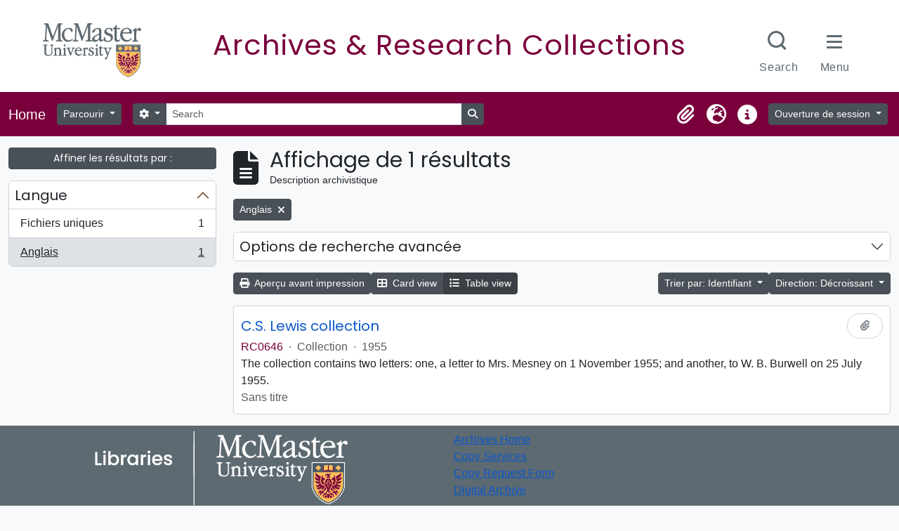

--- FILE ---
content_type: image/svg+xml
request_url: https://archives.mcmaster.ca/dist/75e2c02c1c4108fae0f7.svg
body_size: 32849
content:
<?xml version="1.0" encoding="UTF-8"?>
<!-- Generator: Adobe Illustrator 28.3.0, SVG Export Plug-In . SVG Version: 6.00 Build 0)  -->
<svg version="1.1" id="Layer_1" xmlns="http://www.w3.org/2000/svg" xmlns:xlink="http://www.w3.org/1999/xlink" x="0px" y="0px" viewBox="0 0 830.2 262.6" style="enable-background:new 0 0 830.2 262.6;" xml:space="preserve">
<style type="text/css">
	.st0{fill:#FFFFFF;}
	.st1{fill:#495965;}
	.st2{fill:#7A003C;}
	.st3{fill:#FDBF57;}
</style>
<g>
	<g>
		<g>
			<path class="st0" d="M76.6,116.2c-0.8-0.7-2-0.7-2.9-0.7l-0.3,0c-1.3,0-2.5-0.1-3.3-1.2c-1-1.3-1-5.2-0.9-6.9l0-0.4V63.2     c0-0.4,0-0.8,0-1.3c-0.1-1.9-0.1-5,0.7-6.1c0.5-0.7,1.9-0.7,3-0.6c0.3,0,0.5,0,0.7,0c2.7,0,3-1.7,3-2.5c0-0.7-0.2-1.2-0.6-1.5     c-0.6-0.6-1.6-0.5-2.4-0.4c-0.2,0-0.4,0-0.6,0H62.2c-1.1,0-2.5,0-3.3,1.9l-19.5,48.8c-3.1-8.6-17.2-47-17.2-46.9     C22,54.3,22,54,21.9,53.8c-0.4-1.4-0.9-2.9-3-2.9H7.6c-0.2,0-0.4,0-0.6,0c-0.8-0.1-1.7-0.1-2.4,0.4C4.2,51.6,4,52.1,4,52.7     c0,0.7,0.3,2.5,3,2.5c2.2,0,3.6,0.1,4.2,0.7c0.6,0.6,0.6,2.1,0.4,4.8l-3,47.2c-0.3,5.7-0.7,7.6-5.4,7.6c-2.8,0-3.2,1.3-3.2,2.1     c0,0.9,0.4,2,2.3,2c1.4,0,2.9-0.1,4.3-0.2c1.4-0.1,2.9-0.2,4.4-0.2c1.4,0,2.9,0.1,4.4,0.2c1.5,0.1,3,0.2,4.5,0.2     c0.9,0,2.8,0,2.8-2c0-0.5-0.2-1-0.5-1.3c-0.8-0.8-2.1-0.7-3-0.7h-0.2c-2,0-3.4-0.5-4.3-1.4c-1.8-1.9-1.8-5.6-1.5-10.2l2.7-42.1     c3.1,8.7,18.8,52.7,18.8,52.7l0,0.1c0.2,0.9,0.6,2.5,2.1,2.5c1.3,0,1.7-1.3,2-2.1l0.1-0.3l21.1-54v46.4l0,0.6     c0,1.9,0,5.3-1.3,6.5c-0.9,0.8-2.8,1.4-4.1,1.4l-0.3,0c-0.8,0-2.1,0-2.9,0.7c-0.4,0.4-0.6,0.8-0.6,1.4c0,0.9,0.4,2,2.6,2     c1.9,0,3.9-0.1,5.8-0.2c1.9-0.1,3.9-0.2,5.9-0.2c1.6,0,3.1,0.1,4.7,0.2c1.6,0.1,3.2,0.2,4.7,0.2c2.1,0,2.6-1.1,2.6-2     C77.1,117.1,76.9,116.6,76.6,116.2"/>
			<path class="st0" d="M118.4,83.6c-1.7,0-2.8-1.9-4.2-4.4c-2-3.5-4.6-7.8-9.3-7.8c-3.6,0-7.6,2.2-10,4.4     c-4.5,4.2-7.2,10.8-7.2,17.5c0,10.7,7.1,22.2,18.7,22.2c4.5,0,8.5-1.6,11.4-4.7l0.2-0.2c0.6-0.7,1.2-1.3,1.9-1.3     c0.8,0,1.4,0.7,1.4,1.6c0,0.6-0.3,1.7-3.3,4.5c-4.3,3.7-9.6,5.7-15.5,5.7c-12.9,0-23.8-11.7-23.8-25.4     c0-14.9,12.6-27.4,27.5-27.4c3.8,0,9.6,1.2,13.1,3.8c1.4,1,1.2,2.9,1.1,4.5c0,0.3,0,0.7,0,0.9c0,0.1,0,0.3,0,0.6     c0.1,2,0.2,4.3-0.8,5.3C119.3,83.4,118.8,83.6,118.4,83.6"/>
			<path class="st0" d="M199.8,116.2c-0.8-0.7-2-0.7-2.9-0.7l-0.3,0c-1.3,0-2.5-0.1-3.3-1.2c-1-1.3-1-5.2-0.9-6.9l0-0.4V63.2     c0-0.4,0-0.8,0-1.3c-0.1-1.9-0.1-5,0.7-6.1c0.5-0.7,1.9-0.7,3-0.6c0.3,0,0.5,0,0.7,0c2.7,0,3-1.7,3-2.5c0-0.7-0.2-1.2-0.6-1.5     c-0.6-0.6-1.6-0.5-2.4-0.4c-0.2,0-0.4,0-0.6,0h-10.9c-1.1,0-2.5,0-3.3,1.9l-19.5,48.8c-3.1-8.6-17.2-47-17.2-46.9     c-0.1-0.3-0.2-0.5-0.2-0.8c-0.4-1.4-0.9-2.9-3-2.9h-11.4c-0.2,0-0.4,0-0.6,0c-0.8-0.1-1.7-0.1-2.4,0.4c-0.4,0.3-0.6,0.8-0.6,1.5     c0,0.7,0.3,2.5,3,2.5c2.2,0,3.6,0.1,4.2,0.7c0.6,0.6,0.6,2.1,0.4,4.8l-3,47.2c-0.3,5.7-0.7,7.6-5.4,7.6c-2.8,0-3.2,1.3-3.2,2.1     c0,0.9,0.4,2,2.3,2c1.4,0,2.9-0.1,4.3-0.2c1.4-0.1,2.9-0.2,4.4-0.2c1.4,0,2.9,0.1,4.4,0.2c1.5,0.1,3,0.2,4.5,0.2     c0.9,0,2.8,0,2.8-2c0-0.5-0.2-1-0.5-1.3c-0.8-0.8-2.1-0.7-3-0.7h-0.2c-2,0-3.4-0.5-4.3-1.4c-1.8-1.9-1.8-5.6-1.5-10.2l2.7-42.1     c3.1,8.7,18.8,52.7,18.8,52.7l0,0.1c0.2,0.9,0.6,2.5,2.1,2.5c1.3,0,1.7-1.3,2-2.1l0.1-0.3l21.1-54v46.4l0,0.6     c0,1.9,0,5.3-1.3,6.5c-0.9,0.8-2.8,1.4-4.1,1.4l-0.3,0c-0.8,0-2.1,0-2.9,0.7c-0.4,0.4-0.6,0.8-0.6,1.4c0,0.9,0.4,2,2.5,2     c1.9,0,3.9-0.1,5.8-0.2c1.9-0.1,3.9-0.2,5.9-0.2c1.6,0,3.1,0.1,4.7,0.2c1.6,0.1,3.2,0.2,4.7,0.2c2.1,0,2.6-1.1,2.6-2     C200.3,117.1,200.2,116.6,199.8,116.2"/>
			<path class="st0" d="M227.4,91.3c3.5-1.8,3.5-1.8,3.5-5.6v-4.9c0-5.8-0.4-9.3-6-9.3c-5.4,0-8.7,2.6-11.4,8.9l-0.2,0.5     c-0.6,1.5-1.3,3-3,3.8c-1.1,0.6-3.3,1.5-4.7,1.5c-1.4,0-2-0.7-2-2c0-3.1,2.4-6.5,4.5-8.4c5-4.9,12.3-7.9,19.1-7.9     c4.5,0,7.8,1.1,9.9,3.1c2.4,2.1,2.3,4.8,2.3,7.5l0,1.1v26.2v0.2c0,1.8,0,6,1.6,7.5c0.4,0.4,0.8,0.5,1.4,0.5c1.3,0,2.2-0.9,3-1.7     c0.6-0.6,1.1-1.1,1.7-1.1c0.8,0,1.4,0.7,1.4,1.6c0,1.5-1.7,3-2.6,3.8l-0.1,0.1c-2.1,1.6-4.9,3.4-7.8,3.4c-3.8,0-5.3-3.6-6.3-6     c-0.3-0.7-0.7-1.6-0.9-1.8l0.1,0l0.2,0c-0.2,0.1-0.8,0.6-1.4,1.1c-2.7,2.4-8.4,7.3-15.6,7.3c-5,0-10.4-3.3-10.4-9.4     c0-8,9-12.7,15-15.8l0.7-0.4L227.4,91.3 M220.6,98.7c-4,2.2-7.8,4.9-7.8,9.9c0,4.3,3.5,5.9,6.5,5.9c3.3,0,6.7-1.6,9.2-4.2     c2.3-2.6,2.4-4.3,2.4-7.9v-6.7c0-0.1,0-0.2,0-0.3c0.1-1.7-0.1-2.1-0.2-2.2l0.1,0l0,0c-0.1,0-0.3,0.1-0.5,0.2     c-0.2,0.1-0.3,0.1-0.5,0.2l0.1,0L220.6,98.7"/>
			<path class="st0" d="M251.8,105.4l0-0.2c0.1-0.9,0.3-2.9,2-2.9c1.8,0,2.3,2.1,2.8,4.6c0.9,4.5,2.1,10.6,10.8,10.6     c5.8,0,12-3.6,12-10.2c0-6.1-4.9-8.4-9.5-10.1l-0.9-0.3c-6.5-2.2-15.4-5.3-15.4-14.3c0-4.2,2-8,5.8-10.9     c3.3-2.5,7.5-3.7,12.7-3.7c2.7,0,8.3,0.7,10.9,1.9c1.8,0.9,1.7,3,1.6,4.6c0,0.4-0.1,0.7-0.1,1c0,0.1,0,0.3,0,0.5     c0.2,2,0.3,4.2-0.6,5.1c-0.3,0.3-0.7,0.5-1.1,0.5c-1.3,0-1.8-1.3-2.5-3c-1.3-3.1-3-7.5-10.1-7.5c-3.6,0-8.9,2.7-8.9,7.6     c0,5.5,5,7.4,10.9,9.5c7,2.6,15,5.5,15,15.8c0,11.7-11.9,16.9-20.3,16.9c-3.5,0-9.8-1.4-13.5-3.4c-1.8-0.9-1.8-2.5-1.8-4.1l0-0.5     L251.8,105.4"/>
			<path class="st0" d="M318.4,112.9c0-0.7-0.6-1.4-1.4-1.4c-0.5,0-1,0.4-1.8,1.1c-1.3,1.1-3.3,2.8-5.6,2.8c-1.3,0-2.3-0.4-3.1-1.1     c-2.4-2.3-2.4-7.5-2.4-11V103V74.8c0-1.1,0.2-1.5,0.4-1.7c0.3-0.2,0.9-0.2,1.7-0.2c0.3,0,0.7,0,1.1,0h5.8c0.4,0,0.8,0,1.1,0     c0.9,0,1.6,0.1,2.2-0.4c0.5-0.5,0.6-1.3,0.6-2c0-0.8,0-2.2-1.6-2.2l-10.2,0c-0.8-0.1-1-0.1-1-1.6v-7.9c0-1.7-0.8-2-1.5-2     c-1,0-1.5,1-1.7,1.4c-2.3,5.2-5.2,7.9-9.6,11l-0.2,0.2c-0.5,0.4-1.2,1-1.2,1.9c0,0.4,0.2,0.8,0.5,1.1c0.7,0.6,2,0.6,3.1,0.5     c0.1,0,0.3,0,0.3,0c0.2,0,0.5,0,0.7,0c0.4,0,1,0,1.1,0.1c0,0,0.2,0.3,0.2,1.3V103l0,1.6c0,4.3-0.1,9.2,2.4,12.6     c1.8,2.3,4.7,3.7,8,3.7c3.6,0,7.2-1.5,10.1-4.3C316.7,116.1,318.4,114.4,318.4,112.9"/>
			<path class="st0" d="M361.7,107.4c-0.6,0-1.2,0.5-2.2,1.5c-2.1,2-6,5.8-13.1,5.8c-12.7,0-19.4-11.4-19.4-22.6     c0-1.4,0.1-2.1,0.5-2.4c0.4-0.4,1.2-0.3,2.6-0.3l0.5,0h31.3c0.6,0,1.9-0.3,1.9-2.6c0-3.8-1.6-8.7-3.8-11.6     c-3.5-4.5-9.1-7.1-15.5-7.1c-7.2,0-13.8,2.6-19.1,7.6c-5.2,4.9-7.6,10.8-7.6,19c0,14.7,10.6,26.3,24.2,26.3c6.8,0,12-2,16.8-6.4     l0.1-0.1c2.9-2.7,4.2-4.3,4.2-5.4C363.2,108.1,362.5,107.4,361.7,107.4 M330.3,78.5c3-4.4,7.8-7.1,12.9-7.1     c2.6,0,6.1,0.6,8.5,3.2c1.5,1.8,2.5,4.2,2.5,6.1c0,2.1-1,3.2-3.3,3.8c-2.9,0.8-8.7,0.9-11.8,0.9h-8.4c-0.2,0-0.3,0-0.5,0     c-0.7,0-1.8,0.1-2.2-0.3c-0.1-0.1-0.2-0.2-0.2-0.5C327.8,83,329.3,79.7,330.3,78.5"/>
			<path class="st0" d="M394.6,68.6c-5.5,0-9.2,4.9-11.2,7.5c-0.3,0.4-0.6,0.8-0.8,1.1c0-0.2,0-0.6,0-1c0-0.1,0-0.2,0-0.3v-5.5     l0-0.2c0-0.5,0-1.3-0.5-1.7c-0.2-0.2-0.5-0.4-1.1-0.4c-1,0-1.6,0.8-2.1,1.3c-0.1,0.1-0.2,0.2-0.3,0.4c-1.6,2.1-6,4.8-8.3,5.5     c-0.1,0-0.3,0.1-0.4,0.1c-0.9,0.3-2.4,0.8-2.4,2.4c0,0.9,0.8,1.6,1.9,1.6h1.3c1.2,0,2.1,0.2,2.5,0.7c0.9,0.9,0.9,5,0.9,6.3l0,0.4     v20.9c0,0.6,0,1.2,0,1.8c0.1,4.2,0,6.2-4.1,6.6c-0.2,0-0.3,0-0.5,0c-1,0.1-3,0.1-3,2.2c0,1.1,0.8,1.8,2.1,1.8     c1.6,0,3.3-0.1,4.9-0.2c1.6-0.1,3.3-0.2,4.9-0.2c1.5,0,3,0.1,4.7,0.2c1.7,0.1,3.4,0.2,5.1,0.2c1.2,0,1.9-0.7,1.9-1.9     c0-1.9-2-2-3.1-2.1c-0.2,0-0.3,0-0.5,0c-4.1-0.4-4.2-2.4-4.1-6.6c0-0.6,0-1.2,0-1.8V90v-0.5c0-4.1,0-6.8,2.3-10.3     c1.1-1.5,2.8-3.7,4.7-3.7c1,0,1.6,0.6,2.4,1.7c0.9,1.1,2,2.5,4.2,2.5c3,0,5-2.1,5-5.1C401.2,71.1,398.4,68.6,394.6,68.6"/>
			<path class="st0" d="M34.7,144.9l0-0.3c0-1.4,0-4.8-0.6-5.9c-0.6-1.1-1.7-1.2-3.1-1.2H31c-0.5,0-1.3,0-1.8-0.5     c-0.2-0.2-0.4-0.5-0.4-1c0-0.4,0.2-0.8,0.4-1.1c0.4-0.3,0.9-0.5,1.6-0.5c1,0,1.9,0.1,2.8,0.1c0.9,0.1,1.8,0.1,2.7,0.1     c0.8,0,1.5-0.1,2.3-0.1c0.8-0.1,1.6-0.1,2.5-0.1c1.8,0,2,1.1,2,1.5c0,1.1-0.9,1.6-2.7,1.6c-2.3,0-2.4,1.1-2.5,3.8     c0,0.4,0,0.7,0,1.1l0,20.7c0,4.1,0,7.7-3.6,11.1c-2.7,2.5-6.6,3.7-12.1,3.7c-2.9,0-8.4-0.4-11.9-3.2c-3.9-2.9-3.9-6.9-3.9-11.2     v-0.4v-20.9l0-0.8c0-1.8,0-2.9-0.5-3.4c-0.4-0.4-1.3-0.6-2.8-0.6c-1.5,0-2.2-0.5-2.2-1.5c0-0.5,0.1-0.9,0.4-1.2     c0.3-0.3,0.7-0.4,1.3-0.4c1.2,0,2.4,0.1,3.5,0.1c1.1,0.1,2.3,0.1,3.4,0.1c1.2,0,2.3-0.1,3.5-0.1c1.2-0.1,2.4-0.1,3.6-0.1     c1.1,0,1.8,0.6,1.8,1.6c0,1-0.8,1.5-2.3,1.5c-1.6,0-2.4,0.2-2.8,0.6c-0.5,0.5-0.5,1.7-0.5,3.4l0,0.8V161v0.7c0,2.8,0,7.1,1.2,9.3     c2.1,3.7,7.7,4,9.4,4c2.4,0,6.8-0.4,9.5-3.4c2-2.3,2-5,2-8.1v-0.3V144.9z"/>
			<path class="st0" d="M75.4,174.5l-0.3,0c-2.1-0.2-2.2-1.1-2.2-3.7c0-0.4,0-0.7,0-1.1v-10.5l0-0.5c0-3.1,0-6.3-2-9     c-1.8-2.5-4.5-3.8-7.9-3.8c-4.2,0-7.2,2.8-9,4.4c-0.1,0.1-0.3,0.3-0.4,0.4v-3l0-0.1c0-0.4,0-0.9-0.4-1.3     c-0.2-0.2-0.4-0.3-0.9-0.3c-0.7,0-1.2,0.5-1.5,0.9l-0.2,0.2c-0.9,1.2-3.5,2.8-4.8,3.2l-0.2,0.1c-0.6,0.2-1.6,0.5-1.6,1.7     c0,0.7,0.6,1.2,1.4,1.2h0.8c0.7,0,1.1,0.2,1.3,0.3c0.2,0.2,0.4,1,0.4,3.6v0.2v12.5c0,0.4,0,0.7,0,1.1c0.1,2.6,0,3.5-2.2,3.7     l-0.3,0c-0.6,0-2.1,0.1-2.1,1.6c0,0.6,0.4,1.3,1.6,1.3c1,0,2-0.1,2.9-0.1c1-0.1,2-0.1,2.9-0.1c0.9,0,1.8,0.1,2.7,0.1     c1,0.1,2,0.1,3.1,0.1c0.9,0,1.4-0.6,1.4-1.4c0-1.4-1.5-1.5-2.1-1.5l-0.3,0c-2.1-0.2-2.2-1.1-2.2-3.7c0-0.3,0-0.7,0-1.1v-11.2     c0-2.6,0.2-3.9,1.8-5.7c1.5-1.7,3.5-2.6,5.6-2.6c2.2,0,4.2,1,5.2,2.7c1,1.6,1,4.2,1,6.2v10.6c0,0.4,0,0.7,0,1.1     c0.1,2.6,0,3.5-2.2,3.7l-0.3,0c-0.6,0-2.1,0.1-2.1,1.6c0,0.6,0.4,1.3,1.6,1.3c1,0,2-0.1,2.9-0.1c1-0.1,1.9-0.1,2.9-0.1     c0.9,0,1.8,0.1,2.7,0.1c1,0.1,2,0.1,3,0.1c0.9,0,1.4-0.6,1.4-1.4C77.5,174.6,76.1,174.5,75.4,174.5"/>
			<path class="st0" d="M84.5,137.4c0-2.2,1.5-4,3.5-4c2.1,0,3.3,2,3.3,3.9c0,2.4-1.4,4-3.4,4C85.9,141.3,84.5,139.7,84.5,137.4      M90.7,169.7c0,0.4,0,0.7,0,1.1c-0.1,2.6,0,3.5,2.2,3.7l0.3,0c0.6,0,2.1,0.1,2.1,1.5c0,0.9-0.6,1.4-1.4,1.4c-1,0-2.1-0.1-3-0.1     c-1-0.1-1.9-0.1-2.7-0.1c-1,0-2,0.1-2.9,0.1c-1,0.1-2,0.1-2.9,0.1c-1.2,0-1.6-0.7-1.6-1.3c0-1.5,1.4-1.6,2.1-1.6l0.3,0     c2.1-0.2,2.2-1.1,2.2-3.7c0-0.4,0-0.7,0-1.1v-12.5v-0.2c0-2.6-0.2-3.4-0.4-3.6c-0.1-0.1-0.5-0.3-1.3-0.3h-0.8     c-0.9,0-1.4-0.5-1.4-1.2c0-1.2,1.1-1.5,1.6-1.7l0.2-0.1c1.3-0.4,3.9-2,4.8-3.2l0.2-0.2c0.3-0.4,0.7-0.9,1.5-0.9     c0.4,0,0.7,0.2,0.9,0.3c0.4,0.4,0.4,0.9,0.4,1.3l0,0.1V169.7z"/>
			<path class="st0" d="M128.2,146.8c-0.3-0.3-0.7-0.3-1-0.3l-0.2,0h-9.1c-0.4,0-1.6,0-1.6,1.3c0,1.4,1.8,1.4,2.4,1.4     c0.4,0,1.7,0.1,1.7,1.1c0,0.5-0.4,1.5-0.6,2.1c-0.1,0.2-0.1,0.4-0.2,0.5c0,0-4.8,11.3-6.6,15.6c-1.6-4.2-5.7-15-5.7-15l-0.1-0.2     c-0.3-0.7-0.9-2.2-0.9-2.9c0-0.9,1-1.2,1.6-1.2l0.2,0c0.5,0,1.3,0.1,1.9-0.4c0.2-0.2,0.4-0.5,0.4-0.9c0-0.4-0.1-0.8-0.4-1     c-0.4-0.4-1-0.4-1.4-0.4l-0.1,0H97.3l-0.1,0c-0.3,0-0.8,0-1.2,0.3c-0.2,0.2-0.4,0.5-0.4,0.9c0,0.9,0.6,1.4,1.8,1.4     c2,0.1,2.2,0.8,3,3l0.2,0.4l9,23.3l0.4,0.8c0.2,0.7,0.7,1.1,1.2,1.1c0.9,0,1.3-1,1.6-1.7l0.1-0.2l0,0l0,0l8.8-20.6     c0.1-0.3,0.3-0.6,0.4-0.9c0.9-2.3,2-4.9,4.1-5.2l0.2,0c0.5-0.1,2-0.2,2-1.5C128.5,147.6,128.5,147.1,128.2,146.8"/>
			<path class="st0" d="M155.2,169.3c-0.5,0-0.9,0.4-1.5,1c-1.2,1.2-3.5,3.4-7.6,3.4c-7.4,0-11.3-6.7-11.3-13.3c0-1,0.1-1.2,0.2-1.3     c0.1-0.1,0.7-0.1,1.3-0.1l0.3,0h18.7c0.3,0,1.4-0.1,1.4-1.8c0-2.3-1-5.3-2.3-7.1c-2.1-2.8-5.6-4.4-9.5-4.4     c-4.4,0-8.4,1.6-11.6,4.6c-3.2,3-4.7,6.6-4.7,11.6c0,9,6.5,16,14.8,16c4.1,0,7.3-1.2,10.3-3.9c2.3-2.1,2.6-2.9,2.6-3.5     C156.4,169.9,155.9,169.3,155.2,169.3 M136.7,152.4c1.7-2.6,4.5-4.1,7.4-4.1c1.5,0,3.5,0.3,4.8,1.8c0.9,1,1.4,2.4,1.4,3.5     c0,1.1-0.5,1.7-1.8,2c-1.7,0.4-5.1,0.5-7,0.5h-5l-0.3,0c-0.2,0-0.9,0-1.1-0.1l0-0.1C135.3,155,136.2,153.1,136.7,152.4"/>
			<path class="st0" d="M177.3,146.1c-3.4,0-5.7,2.9-6.9,4.6v-3.2l0-0.1c0-0.4,0-0.9-0.4-1.3c-0.2-0.2-0.4-0.3-0.9-0.3     c-0.7,0-1.2,0.5-1.5,0.9l-0.2,0.2c-0.9,1.2-3.5,2.8-4.8,3.2l-0.2,0.1c-0.6,0.2-1.6,0.5-1.6,1.7c0,0.7,0.6,1.2,1.4,1.2h0.8     c0.7,0,1.1,0.2,1.3,0.3c0.2,0.2,0.4,1,0.4,3.6v0.2v12.5c0,0.4,0,0.7,0,1.1c0.1,2.6,0,3.5-2.2,3.7l-0.3,0c-0.6,0-2.1,0.1-2.1,1.6     c0,0.6,0.4,1.3,1.6,1.3c1,0,2-0.1,2.9-0.1c1-0.1,1.9-0.1,2.9-0.1c0.9,0,1.8,0.1,2.7,0.1c1,0.1,2,0.1,3.1,0.1     c0.9,0,1.4-0.6,1.4-1.4c0-1.4-1.5-1.5-2.1-1.5l-0.3,0c-2.1-0.2-2.2-1.1-2.2-3.7c0-0.4,0-0.7,0-1.1v-10.5v-0.3c0-2.5,0-4,1.3-5.9     c0.6-0.8,1.6-2.1,2.6-2.1c0.5,0,0.7,0.3,1.2,0.9c0.5,0.7,1.3,1.6,2.7,1.6c1.9,0,3.3-1.4,3.3-3.3     C181.5,147.8,179.7,146.1,177.3,146.1"/>
			<path class="st0" d="M184.1,168.3L184.1,168.3c0.1-0.7,0.2-2.1,1.5-2.1c1.3,0,1.6,1.5,1.9,3c0.5,2.7,1.2,6.1,6.2,6.1     c3.3,0,6.9-2,6.9-5.8c0-3.1-2.1-4.5-5.5-5.7l-0.5-0.2c-4-1.4-9.4-3.2-9.4-8.8c0-2.6,1.2-4.9,3.5-6.7c2.1-1.6,4.6-2.3,7.8-2.3     c1.6,0,5.1,0.5,6.7,1.2c1.3,0.6,1.2,2,1.1,3c0,0.2,0,0.4,0,0.6l0,0.3c0.1,1.2,0.2,2.6-0.5,3.3c-0.2,0.2-0.5,0.4-0.9,0.4     c-1,0-1.4-1-1.8-2c-0.7-1.8-1.7-4.3-5.8-4.3c-2,0-5,1.5-5,4.2c0,3.1,2.9,4.2,6.3,5.4c4.3,1.6,9.2,3.3,9.2,9.7     c0,6.5-6.3,10.4-12.5,10.4c-2.1,0-6-0.8-8.2-2.1c-1.2-0.6-1.2-1.7-1.2-2.7l0-0.3L184.1,168.3"/>
			<path class="st0" d="M217.6,141.3c2,0,3.4-1.6,3.4-4c0-1.9-1.2-3.9-3.3-3.9c-2,0-3.5,1.8-3.5,4     C214.2,139.7,215.6,141.3,217.6,141.3"/>
			<path class="st0" d="M222.9,174.5l-0.3,0c-2.1-0.2-2.2-1.1-2.2-3.7c0-0.4,0-0.7,0-1.1v-22.2v-0.1c0-0.4,0-0.9-0.4-1.3     c-0.2-0.2-0.4-0.3-0.9-0.3c-0.7,0-1.2,0.5-1.5,0.9l-0.2,0.2c-0.9,1.2-3.5,2.8-4.8,3.2l-0.2,0.1c-0.6,0.2-1.6,0.5-1.6,1.7     c0,0.7,0.6,1.2,1.4,1.2h0.8c0.7,0,1.1,0.2,1.3,0.3c0.2,0.2,0.4,1,0.4,3.6l0,0.2v12.5c0,0.4,0,0.7,0,1.1c0.1,2.6,0,3.5-2.2,3.7     l-0.3,0c-0.6,0-2.1,0.1-2.1,1.6c0,0.6,0.4,1.3,1.6,1.3c1,0,2-0.1,2.9-0.1c1-0.1,1.9-0.1,2.9-0.1c0.9,0,1.8,0.1,2.7,0.1     c1,0.1,2,0.1,3,0.1c0.9,0,1.4-0.6,1.4-1.4C224.9,174.6,223.5,174.5,222.9,174.5"/>
			<path class="st0" d="M243.5,172.9c0-0.5-0.5-1.2-1.1-1.2c-0.4,0-0.7,0.3-1.3,0.7c-0.7,0.6-1.9,1.6-3.2,1.6     c-0.7,0-1.2-0.2-1.6-0.6c-1.3-1.3-1.3-4.4-1.3-6.4v-0.1V150c0-0.6,0.1-0.8,0.1-0.8c0.1-0.1,0.5,0,0.8,0c0.2,0,0.4,0,0.7,0h3.5     c0.2,0,0.5,0,0.7,0c0.6,0,1.1,0.1,1.5-0.3c0.4-0.4,0.4-0.9,0.4-1.4c0-0.4,0-1.6-1.3-1.6l-6.1,0c-0.2,0-0.3,0-0.3-0.1     c0,0-0.1-0.2-0.1-0.6v-4.7c0-1.3-0.8-1.5-1.2-1.5c-0.8,0-1.1,0.8-1.3,1c-1.3,3-3,4.6-5.7,6.5l-0.1,0.1c-0.3,0.3-0.8,0.7-0.8,1.4     c0,0.3,0.1,0.6,0.4,0.8c0.5,0.5,1.3,0.4,2.1,0.4l0.2,0c0.1,0,0.3,0,0.4,0c0.1,0,0.3,0,0.4,0c0,0.1,0,0.2,0,0.5v17.2l0,0.9     c0,2.6-0.1,5.6,1.5,7.7c1.1,1.5,3,2.3,5,2.3c2.2,0,4.4-1,6.2-2.7C242.4,174.9,243.5,173.9,243.5,172.9"/>
			<path class="st0" d="M276.1,146.6h-9.8c-0.9,0-1.6,0.7-1.6,1.5c0,1.1,1.5,1.1,2.1,1.1c1.7,0,2.6,0.6,2.6,1.7     c0,0.6-0.5,1.7-0.8,2.4l-0.1,0.1c0,0-4.5,11.4-6.2,15.7c-1.7-4.4-6.3-16.2-6.3-16.2l-0.1-0.1c-0.3-0.7-0.6-1.7-0.6-2.4     c0-1.3,2.2-1.3,2.4-1.3c1.4,0,2.2-0.4,2.2-1.1c0-1-0.8-1.5-1.6-1.5h-11.9c-1.1,0-1.9,0.6-1.9,1.5c0,1.1,1.5,1.1,2.2,1.1     c1.5,0,2.2,1.4,3,3.6l0.3,0.7l8.1,20.7c0.1,0.2,0.2,0.5,0.3,0.7c0.3,0.6,0.6,1.4,0.6,1.9c0,0.5-0.2,0.9-0.4,1.4     c-0.1,0.1-0.1,0.3-0.1,0.4l-2.1,5.3c-0.1,0.2-0.1,0.3-0.2,0.5c-0.3,0.8-0.5,1.4-1,1.5c-0.6,0.1-1.4,0.1-2,0.1l-0.5,0     c-2.7,0-2.7,2.3-2.7,3.3c0,0.9,0.2,1.5,0.7,2c0.9,0.8,2.2,0.8,3.3,0.8h0.1c2.7,0,3-0.7,3.7-3l0-0.1l12.4-31.5     c0.5-1.3,2.1-5.4,3.3-7c0.5-0.7,1.7-1.2,2.2-1.2l0.3,0c0.6-0.1,1.7-0.2,1.7-1C277.7,147.2,277,146.6,276.1,146.6"/>
		</g>
		<path class="st0" d="M340.8,262.3c-29.6-8.9-47.6-37.7-49.2-55.1c0-0.2,0-72.9,0-72.9h101.3v72.4c-1.6,17.6-19.5,46.7-49.2,55.5    l-1.4,0.3L340.8,262.3z"/>
		<path class="st1" d="M294.1,136.8c0,0,0,70.1,0,70.2c1.5,16.7,18.8,44.4,47.4,53l0.4,0.1l0.2,0l0.1,0l0.2,0l0.1,0l0.4-0.1    c28.6-8.6,45.9-36.4,47.4-53.2v-70H294.1z"/>
		<path class="st2" d="M326.2,146.1v15.1h13.5l0.1-0.1c0,0,1-1.9,2.7-1.9c0,0,0,0,0,0c1.7,0,2.7,1.9,2.7,1.9l0.1,0.1h13.5v-15.1    H326.2z"/>
		<path class="st3" d="M342.1,164.5h45.7v42.3c-1.3,14.5-17,42.3-45.6,50.9c-28.6-8.6-44.3-36.3-45.6-50.9v-42.3h45.7H342.1z"/>
		<path class="st3" d="M309.4,160.8l0.7-0.5c0.3-0.2,0.7-0.5,0.8-1.3c0.1-1.2-0.2-2.2-0.3-2.6l-4.2,0.3l0.9-1.4l-4.3-3.9l1.3-0.4    l-0.7-2.8l2.7,0.6l0.5-1.4l1.6,1.8l-0.5-4.5l1.7,1.3l1.8-3.4l1.8,3.4l1.7-1.3l-0.5,4.5l1.6-1.8l0.5,1.4l2.7-0.6l-0.7,2.8l1.3,0.4    l-4.3,3.9l0.9,1.4l-4.2-0.3c-0.1,0.4-0.3,1.4-0.3,2.6c0,0.8,0.5,1.1,0.8,1.3l0.7,0.5H309.4z"/>
		<path class="st3" d="M370.7,160.8l0.7-0.5c0.3-0.2,0.8-0.5,0.8-1.3c0-1.2-0.2-2.2-0.3-2.6l-4.2,0.3l0.9-1.4l-4.3-3.9l1.3-0.4    l-0.8-2.8l2.7,0.6l0.5-1.4l1.6,1.8l-0.5-4.5l1.7,1.3l1.8-3.4l1.8,3.4l1.7-1.3l-0.5,4.5l1.6-1.8l0.5,1.4l2.7-0.6l-0.8,2.8l1.3,0.4    l-4.3,3.9l0.9,1.4l-4.2-0.3c-0.1,0.4-0.3,1.4-0.3,2.6c0.1,0.9,0.5,1.1,0.8,1.3l0.7,0.5H370.7z"/>
		<path class="st3" d="M353.8,143.9c0,0-2.8,0.1-4.2-0.4c-2.8-1.1-5-1.1-6.4-0.1c-0.3,0.2-0.5,0.4-0.7,0.7c-0.2-0.2-0.3-0.4-0.5-0.5    c0,0,0,0,0,0c-0.1,0-0.1-0.1-0.2-0.1c-1.4-1-3.6-0.9-6.4,0.2c-1.4,0.6-4.2,0.4-4.2,0.4l-2.2,0v15.1l0.2,0c0.1,0,0.9,0,1.9,0    c1.2,0,2.5,0,2.9-0.1c0.5-0.1,1.3-0.4,2.2-0.7c1.8-0.7,4.1-1.5,5.5-1c0.2,0.1,0.4,0.2,0.6,0.4l0.2,0.2l0.2-0.2    c0,0,0.1-0.1,0.2-0.1c0,0,0.1-0.1,0.1-0.1c0.1-0.1,0.2-0.1,0.3-0.2c1.4-0.6,3.7,0.3,5.5,1c0.9,0.3,1.7,0.6,2.2,0.7    c0.8,0.1,4.7,0.1,4.9,0.1l0.2,0v-15.1L353.8,143.9z"/>
		<path class="st2" d="M342.4,144c-0.2-0.2-0.3-0.4-0.5-0.5c0,0,0,0,0,0c-0.1,0-0.1-0.1-0.2-0.1v13.9l0,0c0.2,0.1,0.4,0.2,0.6,0.4    l0.2,0.2l0.2-0.2c0,0,0.1-0.1,0.2-0.1c0,0,0.1-0.1,0.1-0.1c0.1-0.1,0.2-0.1,0.3-0.2l0-13.9C342.9,143.5,342.6,143.7,342.4,144z"/>
		<path class="st2" d="M315.6,219.9c0,0-0.7,0.3-0.8,0.9c0,0-1.3-0.9-2.2,0.5C312.6,221.4,312.9,219,315.6,219.9"/>
		<path class="st2" d="M312.4,226c0,0-0.3,0.7,0.3,1.6c0,0-1.7,0.6-0.6,2.7C312.1,230.3,309.7,228,312.4,226"/>
		<path class="st2" d="M315.8,233.2c0,0-0.1,0.7,0.9,1.4c0,0-1.3,1.1,0.4,2.7C317.1,237.3,314,236,315.8,233.2"/>
		<path class="st2" d="M355.5,228.2c-0.4,0.2-0.8,0.6-0.7,1.8c0,0-1.6-1.7,0.6-2.9l0.2-0.1c0,0-0.3,0.7,0.1,1.2    C355.8,228.1,355.6,228.2,355.5,228.2"/>
		<path class="st2" d="M369,219.9c0,0,0.7,0.3,0.8,0.9c0,0,1.3-0.9,2.2,0.5C372,221.4,371.7,219,369,219.9"/>
		<path class="st2" d="M372.2,226c0,0,0.3,0.7-0.3,1.6c0,0,1.7,0.6,0.6,2.7C372.5,230.3,374.9,228,372.2,226"/>
		<path class="st2" d="M368.8,233.2c0,0,0.1,0.7-0.9,1.4c0,0,1.3,1.1-0.4,2.7C367.5,237.3,370.6,236,368.8,233.2"/>
		<path class="st2" d="M339.5,228c-1.9,1.2-5.2,0.2-5.2,0.2s0.1,0.9-2.8,2c-4.4,1.8-8.9,6.2-3,12.8c0,0-2.5-7.4,1.4-9.1    c0,0,3.3,3.2,8.2-3.1C339.1,229.5,339.5,228,339.5,228"/>
		<path class="st2" d="M328.7,201.8c-0.1,1.9-0.4,2-2.3,2.9c0,0-0.7-0.7-1.1-1.3c-1.1-2.1,0.8-5.2,0.8-5.2c-2,2.4-5,1.6-5,1.6    c0.2-2.1,3.1-4,3.1-4c-2.7,0.5-4.8-0.9-4.8-0.9c0.7-1.4,3.5-3.1,3.5-3.1c-2.7-0.2-4.6-1.8-4.6-1.8c0.8-1.1,3.9-2.6,3.9-2.6    c-1.5-0.8-2.9-3.3-2.9-3.3c2.1-1.1,4.5-0.8,4.5-0.8c-3.8-2.7,0.3-10.1,0.3-10.1c-0.6,11.2,8.3,8.3,7.6,14    c-0.6,4.7-5.8,1.2-5.8,1.2c-0.9,6.5,2.9,7.1,2.9,7.1s-0.2,1.6-0.2,3.2C328.5,200.8,328.7,200.9,328.7,201.8"/>
		<path class="st2" d="M317,218.1c12.2-0.3,14.4-9.3,14.4-9.3c-1.2-1.7-1.4-2.5-1.4-2.5l-0.2-0.5c-0.8,0.9-3.9,2-3.9,2    s-1.8-1.5-2.2-2.1c-1.2-1.7-1.4-2.9-1.4-2.9c-2.1,0.1-4-1.7-4-1.7c-0.1-1.8,0.7-3.4,0.7-3.4c-1.5-0.7-3-2.1-3-2.1    c1-2,1.6-2.7,1.6-2.7c-2.4-1.8-2.4-2.9-2.4-2.9c0.6-1.5,2.7-3,2.7-3c-0.9-1.2-1.8-3.5-1.8-3.5c1.7-1.7,3.3-2.1,3.3-2.1    c-0.3-0.9-0.2-1.8-0.1-2.8c0,0-14-7.1-15.6-11.7c0,0-0.7,4.1-0.4,6.7c0.2,2.3,4,6.2,13,12c-5.6-0.8-13.1-3.7-14.8-6.6    c0,0,0,4.2,0.9,6.6c0.8,2,4.7,3.4,13.6,7.6c-4.4,2.3-12.1-0.3-14.3-2.4c0,0,1.2,3.6,2.7,5.9c0.9,1.4,4.6,3.8,13.1,2.6    c-3.2,3.8-9.2,6.7-13.4,4.9c0,0,0.4,3.6,2.9,4.7c1.9,0.8,5.8,1.3,12-3.4c-3.8,9-12.9,6.2-12.9,6.2s2.2,3.6,4.6,4.8    c2.1,1.1,6.5,0.2,13.7-7.3C324.4,209.2,324,215.9,317,218.1"/>
		<path class="st2" d="M332.8,211.3C332.8,211.3,332.8,211.3,332.8,211.3c0.3,0.5,2.4,3.4,3.1,5.4c0,0-4.8,4-3.9,8.3    c0,0-1.6-3.2-0.5-5.6c0.1-0.2,0.6-1.6,0.6-1.6s-4.1,1.9-6.8,0.5c0,0,2.9,0.3,6.2-4.6C332.5,212,332.8,211.5,332.8,211.3    L332.8,211.3z"/>
		<path class="st2" d="M351.8,211.3C351.8,211.3,351.8,211.3,351.8,211.3c-0.3,0.5-2.4,3.4-3.1,5.4c0,0,4.8,4,3.9,8.3    c0,0,1.6-3.2,0.5-5.6c-0.1-0.2-0.6-1.6-0.6-1.6s4.1,1.9,6.8,0.5c0,0-2.9,0.3-6.2-4.6C352.1,212,351.8,211.5,351.8,211.3    L351.8,211.3z"/>
		<path class="st2" d="M318.5,234.4c-0.5,0-0.9-0.2-1.2-0.4c-0.6-0.6-0.9-1.2-0.9-1.9c0.1-1.4,1.6-2.5,2.3-2.9l0.2-0.1    c0.8-0.6,1.6-1.4,1.2-1.9c-0.1-0.2-0.4-0.3-0.7-0.3c-0.1,0-0.3,0-0.4,0c-0.8,0-1.6,0.3-2.2,0.8c-0.4,0.4-1,0.6-1.6,0.6    c-0.5,0-0.9-0.1-1.3-0.4c-0.7-0.5-1-1.3-0.6-2.3c0.3-0.9,1-1.3,2.1-1.3c0.4,0,0.8,0.1,1.1,0.1c0.2,0,0.4,0.1,0.4,0.1l0.5,0    c0.1,0,0.2,0,0.2-0.1c-0.1-0.2-0.4-0.5-0.7-0.6c-0.6-0.2-1.3-0.8-1.5-1.5c-0.1-0.3-0.1-0.8,0.4-1.3c0.3-0.4,0.8-0.6,1.3-0.6    c0.2,0,0.4,0,0.6,0.1c0.7,0.3,1.2,1,1.2,1.8c0,0.5,0.3,1.6,0.9,1.9c0.2,0.1,0.5,0.2,0.7,0.2c2.1,0,4.6-3.2,4.6-3.2l0.2-0.3    l0.3,0.1c0,0,1,0.3,2.3,0.3c0.3,0,0.5,0,0.8,0l0.7-0.1l-0.3,0.7c0,0.1-0.8,2.2-4.7,4c-0.3,0.1-0.4,0.3-0.4,0.3c0,0,0,0.1,0.2,0.2    c0.2,0,0.3,0,0.5,0c0.2,0,0.4,0,0.5-0.1c0.3-0.2,0.8-0.4,1.3-0.4c0.2,0,0.5,0,0.7,0.1c0.4,0.2,0.7,0.6,0.9,1.2    c0.2,0.7-0.1,1.4-0.7,1.8c-0.3,0.2-0.7,0.4-1.1,0.4c-0.4,0-0.8-0.1-1.1-0.3c0,0-0.5-0.3-0.7-0.5c-0.2-0.1-0.4-0.2-0.7-0.2    c-0.5,0-1,0.1-1.2,0.2c-0.7,0.3-1.2,1.4-1.5,3.1c-0.3,1.5-1,2.5-2.1,2.9C319,234.3,318.7,234.4,318.5,234.4z"/>
		<path class="st2" d="M328.9,228.3c0.4,0.2,0.8,0.6,0.7,1.8c0,0,1.6-1.6-0.6-2.9l-0.2-0.1c0,0,0.3,0.7-0.1,1.2    C328.6,228.2,328.7,228.3,328.9,228.3"/>
		<path class="st2" d="M345.1,228c1.9,1.2,5.2,0.2,5.2,0.2s-0.1,0.9,2.8,2c4.4,1.8,8.9,6.2,3,12.8c0,0,2.5-7.4-1.4-9.1    c0,0-3.3,3.2-8.2-3.1C345.5,229.5,345.1,228,345.1,228"/>
		<path class="st2" d="M355.9,201.8c0.1,1.9,0.4,2,2.3,2.9c0,0,0.7-0.7,1.1-1.3c1.1-2.1-0.8-5.2-0.8-5.2c2,2.4,5,1.6,5,1.6    c-0.2-2.1-3.1-4-3.1-4c2.7,0.5,4.8-0.9,4.8-0.9c-0.7-1.4-3.5-3.1-3.5-3.1c2.7-0.2,4.6-1.8,4.6-1.8c-0.8-1.1-3.9-2.6-3.9-2.6    c1.5-0.8,2.9-3.3,2.9-3.3c-2.1-1.1-4.5-0.8-4.5-0.8c3.8-2.7-0.3-10.1-0.3-10.1c0.6,11.2-8.3,8.3-7.6,14c0.6,4.7,5.8,1.2,5.8,1.2    c0.9,6.5-2.9,7.1-2.9,7.1s0.2,1.6,0.2,3.2C356.1,200.8,355.9,200.9,355.9,201.8"/>
		<path class="st2" d="M367.6,218.1c-12.2-0.3-14.4-9.3-14.4-9.3c1.2-1.7,1.4-2.5,1.4-2.5l0.2-0.5c0.8,0.9,3.9,2,3.9,2    s1.8-1.5,2.2-2.1c1.2-1.7,1.4-2.9,1.4-2.9c2.1,0.1,4-1.7,4-1.7c0.1-1.8-0.7-3.4-0.7-3.4c1.5-0.7,3-2.1,3-2.1c-1-2-1.6-2.7-1.6-2.7    c2.4-1.8,2.4-2.9,2.4-2.9c-0.6-1.5-2.7-3-2.7-3c0.9-1.2,1.8-3.5,1.8-3.5c-1.7-1.7-3.3-2.1-3.3-2.1c0.3-0.9,0.2-1.8,0.1-2.8    c0,0,14-7.1,15.6-11.7c0,0,0.7,4.1,0.4,6.7c-0.2,2.3-4,6.2-13,12c5.5-0.8,13.1-3.7,14.8-6.6c0,0,0,4.2-0.9,6.6    c-0.8,2-4.7,3.4-13.6,7.6c4.4,2.3,12.1-0.3,14.3-2.4c0,0-1.2,3.6-2.7,5.9c-0.9,1.4-4.6,3.8-13.1,2.6c3.2,3.8,9.2,6.7,13.4,4.9    c0,0-0.4,3.6-2.9,4.7c-1.8,0.8-5.8,1.3-12-3.4c3.8,9,12.9,6.2,12.9,6.2s-2.2,3.6-4.6,4.8c-2.1,1.1-6.5,0.2-13.7-7.3    C360.2,209.2,360.6,215.9,367.6,218.1"/>
		<path class="st2" d="M366.1,234.4c-0.2,0-0.5,0-0.7-0.1c-1.1-0.4-1.8-1.4-2.1-2.9c-0.3-1.7-0.9-2.8-1.5-3.1    c-0.3-0.1-0.7-0.2-1.1-0.2c-0.3,0-0.5,0.1-0.7,0.2c-0.2,0.2-0.6,0.5-0.6,0.5c-0.4,0.2-0.8,0.3-1.1,0.3c-0.4,0-0.8-0.1-1.1-0.4    c-0.6-0.4-0.8-1.1-0.7-1.8c0.1-0.6,0.4-1,0.9-1.2c0.2-0.1,0.4-0.1,0.7-0.1c0.5,0,1,0.2,1.3,0.4c0.1,0.1,0.3,0.1,0.5,0.1    c0.3,0,0.5-0.1,0.5-0.1c0.1,0,0.1-0.1,0.1-0.1c0,0-0.1-0.1-0.4-0.3c-3.9-1.8-4.7-3.9-4.7-4l-0.3-0.7l0.7,0.1c0.3,0,0.5,0,0.8,0    c1.3,0,2.3-0.3,2.3-0.3l0.3-0.1l0.2,0.3c0,0,2.5,3.2,4.6,3.2c0.3,0,0.5-0.1,0.7-0.2c0.6-0.3,0.9-1.4,0.9-1.9    c0-0.8,0.5-1.5,1.2-1.8c0.2-0.1,0.4-0.1,0.6-0.1c0.5,0,0.9,0.2,1.3,0.6c0.5,0.5,0.4,1.1,0.4,1.3c-0.2,0.7-0.9,1.3-1.5,1.5    c-0.3,0.1-0.6,0.4-0.7,0.6c0.1,0.1,0.1,0.1,0.2,0.1c0,0,0.4,0,0.4,0c0.2,0,0.3,0,0.5,0c0.3,0,0.7-0.1,1.1-0.1    c1.1,0,1.8,0.4,2.1,1.3c0.3,0.9,0.1,1.8-0.6,2.3c-0.4,0.2-0.8,0.4-1.3,0.4c-0.6,0-1.2-0.2-1.6-0.6c-0.6-0.5-1.4-0.8-2.2-0.8    c-0.1,0-0.3,0-0.4,0c-0.3,0.1-0.6,0.2-0.7,0.3c-0.4,0.6,0.5,1.4,1.2,1.9l0.2,0.1c0.7,0.5,2.2,1.5,2.3,2.9c0,0.7-0.3,1.3-0.9,1.9    C367,234.2,366.6,234.4,366.1,234.4z"/>
		<path class="st2" d="M342.3,231.7c0.4-0.2,0.7-0.2,1.2-0.7c0,0,3.1,7.2,10.2,6.4c0,0-0.4,1.5-3.2,1.7c0,0,4.8,2.1,2,4.3    c-1.8,1.4-3.2-2.6-3.2-2.6s-0.2,3.7-3.5,3.7c0,0,4.8-2.7-0.2-9.2c0.5,4.5-1.1,8.7-3.3,8.7c-2.2,0-3.8-4.2-3.3-8.7    c-5.1,6.4-0.2,9.2-0.2,9.2c-3.3,0-3.5-3.7-3.5-3.7s-1.4,4-3.2,2.6c-2.8-2.2,2-4.3,2-4.3c-2.8-0.2-3.2-1.7-3.2-1.7    c7.1,0.7,10.2-6.4,10.2-6.4C341.6,231.5,341.9,231.5,342.3,231.7"/>
		<path class="st2" d="M345.8,174.6c0.2-3,2.9-2.7,3.1-4.5c0.3-2.5-2.8-1.9-2.8-1.9s1.3,0,1.5,0.6c0.6,1.4-2,1.6-2,1.6    c-3.1,0.8-4.1-1-5.2-1.2c-1.1-0.2-1.3,0.5-1.5,0.8c-0.2,0.3-4.9,0.5-5.9,1.5c-1.1,1.1-1,2.5-0.2,3.4c0,0,0.4-1.6,2.2-1.7    c1.7-0.1,4.7,2.2,5.4,3.5c-0.8,0-7.5,0.4-8.4-0.2c-0.6-0.4-1.2-1.2-1.2-1.7c0,0-0.4,1.7,0.5,2.2c0.8,0.5,1.1,0.4,1.6,0.5    c0.5,0,7-0.2,7.7-0.2c-0.2,0.5,0,1.7-1.4,1.8l-5.4,0c0,0-0.2,1.3,1.9,0.7c0.4-0.1,1.8-0.5,2.3,0.2c0.3,0.5,1.2,2.1-1.9,2.6    c0,0,4.6,0.3,5-3.6c0,0,0.4,2.9,1.3,2.9c1,0,1-3,1-3c1.6,4.1,5.6,4.4,5.6,4.4C345.6,181.1,345.8,175.1,345.8,174.6z M341.4,172    l-0.6,0.1c0.1,0.1,0.2,0.3,0.2,0.5c0,0.5-0.4,0.8-0.9,0.8c-0.5,0-0.9-0.4-0.9-0.8l0.1-0.4l-2,0.1l3.8-1.4l0.2-0.1l0.1,0.2l0.2,0.8    l0.1,0.2L341.4,172z"/>
		<path class="st2" d="M348.4,185.8c-1.2-0.1-3.5-0.6-4.3-1.6c0,0-0.5,0.8-1.7,1.2c-1.2-0.3-1.6-1.1-1.6-1.1c-1,1-3.1,1.5-4.4,1.7    c-2.8,7.1-8.9,11.4-3.3,21.1c5.8,10,10.1,11.4,1.9,18.3c0,0,5.2,1.4,6.4-3c0,0-0.2,4.7,1,6c1.2-1.3,1-6.1,1-6.1    c1.2,4.4,6.4,3,6.4,3c-8.2-6.9-3.9-8.3,1.9-18.3C357.2,197.2,351.2,192.9,348.4,185.8z M350,200.4c-0.1,0.2-0.2,0.4-0.3,0.6    c-0.9,1.2-2.3,1.4-3.3,1c-0.6-0.2-0.8-0.4-1-0.5l-0.1,0l-0.4-0.3v3.3l0.4-0.3l0.5,0.7l0,0.1c0.2,0.2,0.3,0.4,0.5,1    c0.4,1,0.2,2.4-1,3.2c-0.2,0.1-0.4,0.2-0.6,0.3c-0.2,0.7-0.6,1.4-2,2l-0.4,0.2l-0.4-0.2c-1.3-0.6-1.7-1.4-2-2    c-0.2-0.1-0.4-0.2-0.6-0.3c-1.3-0.9-1.4-2.2-1-3.2c0.2-0.6,0.4-0.8,0.5-1l0-0.1l0.5-0.7l0.4,0.3v-3.3c-0.2,0.1-0.4,0.3-0.4,0.3    l-0.1,0c-0.2,0.2-0.4,0.3-1,0.5c-1,0.4-2.5,0.2-3.3-1c-0.1-0.2-0.2-0.4-0.3-0.6c-0.7-0.2-1.4-0.6-2.1-1.9l-0.2-0.4l0.2-0.4    c0.7-1.3,1.4-1.7,2.1-1.9c0.1-0.2,0.2-0.4,0.3-0.6c0.9-1.2,2.3-1.4,3.3-1c0.4,0.1,0.6,0.3,0.8,0.4l-0.2-0.3l0-0.1    c-0.2-0.2-0.3-0.4-0.5-1c-0.4-1-0.2-2.4,1-3.2c0.2-0.1,0.4-0.2,0.6-0.3c0.2-0.7,0.6-1.4,2-2l0.4-0.2l0.4,0.2c1.3,0.6,1.7,1.4,2,2    c0.2,0.1,0.4,0.2,0.6,0.3c1.3,0.9,1.4,2.2,1,3.2c-0.2,0.6-0.4,0.8-0.5,1l0,0.1l-0.2,0.3c0.2-0.1,0.4-0.2,0.8-0.3    c1-0.4,2.5-0.2,3.3,1c0.1,0.2,0.2,0.4,0.3,0.6c0.7,0.2,1.4,0.6,2.1,1.9l0.2,0.4l-0.2,0.4C351.4,199.8,350.6,200.2,350,200.4z"/>
		<path class="st2" d="M350.1,198c0,0-0.7-1-1.8-0.7c0.1-0.3,0.2-0.7-0.1-1.1c-0.4-0.6-1.1-0.5-1.3-0.4l-0.2,0.1l0.1,0.1    c0,0,0.1,0.2,0.1,0.4c0,0.2,0,0.5-0.4,0.8c-0.2,0.1-0.7,0.2-0.9,0.2h-2.4v-3.5c0-0.2,0-0.7,0.2-0.9c0.3-0.4,0.6-0.4,0.9-0.4    c0.2,0,0.4,0.1,0.4,0.1l0.1,0.1l0.1-0.2c0.1-0.3,0.2-0.9-0.4-1.3c-0.4-0.3-0.8-0.2-1.1-0.1c0.3-1-0.8-1.7-0.8-1.7l0,0h0h0l0,0    c0,0-1,0.7-0.8,1.7c-0.3-0.1-0.7-0.2-1.1,0.1c-0.6,0.4-0.5,1-0.4,1.3l0.1,0.2l0.1-0.1c0,0,0.2-0.1,0.4-0.1c0.2,0,0.5,0,0.9,0.4    c0.1,0.2,0.2,0.7,0.2,0.9l0,0v0v3.5h-2.5c-0.2,0-0.7,0-0.9-0.2c-0.4-0.3-0.4-0.6-0.4-0.8c0-0.2,0.1-0.4,0.1-0.4l0.1-0.1l-0.2-0.1    c-0.3-0.1-0.9-0.2-1.3,0.4c-0.3,0.4-0.2,0.8-0.1,1.1c-1-0.2-1.8,0.7-1.8,0.7l0,0v0v0l0,0c0,0,0.7,1,1.8,0.7    c-0.1,0.3-0.2,0.7,0.1,1.1c0.4,0.6,1.1,0.5,1.3,0.4l0.2-0.1l-0.1-0.1c0,0-0.1-0.2-0.1-0.4c0-0.2,0-0.5,0.4-0.8    c0.2-0.1,0.7-0.2,0.9-0.2l0,0h0h2.5v6.3l0,0v0c0,0.2,0,0.7-0.2,0.9c-0.3,0.4-0.6,0.4-0.9,0.4c-0.2,0-0.4-0.1-0.4-0.1l-0.1-0.1    l-0.1,0.2c-0.1,0.3-0.2,0.9,0.4,1.3c0.4,0.3,0.8,0.2,1.1,0.1c-0.3,1,0.8,1.7,0.8,1.7l0,0h0h0l0,0c0,0,1-0.7,0.8-1.7    c0.3,0.1,0.7,0.2,1.1-0.1c0.6-0.4,0.5-1,0.4-1.3l-0.1-0.2l-0.1,0.1c0,0-0.2,0.1-0.4,0.1c-0.2,0-0.6,0-0.9-0.4    c-0.2-0.2-0.2-0.7-0.2-0.9v-6.3h2.4l0,0v0c0.2,0,0.7,0,0.9,0.2c0.4,0.3,0.4,0.6,0.4,0.8c0,0.2-0.1,0.4-0.1,0.4l-0.1,0.1l0.2,0.1    c0.3,0.1,0.9,0.2,1.3-0.4c0.3-0.4,0.2-0.8,0.1-1.1c1,0.2,1.8-0.7,1.8-0.7l0,0L350.1,198L350.1,198L350.1,198z"/>
	</g>
	<g>
		<path class="st3" d="M639.3,216.1c-2.6,0-5.3-0.1-7.9-0.3c-53.8-4.3-94.1-51.5-89.8-105.3c2.1-26.1,14.2-49.8,34.1-66.7    c19.9-17,45.2-25.2,71.3-23.1c21.2,1.7,40.8,10,56.8,24c3.3,2.9,3.6,7.9,0.7,11.2c-2.9,3.3-7.9,3.6-11.2,0.7    c-13.4-11.7-29.8-18.7-47.6-20.1c-21.8-1.7-43.1,5.1-59.8,19.4c-16.7,14.2-26.8,34.1-28.6,55.9c-3.6,45.1,30.2,84.7,75.3,88.3    c10,0.8,19.9-0.2,29.4-3c4.2-1.2,8.6,1.2,9.8,5.4c1.2,4.2-1.2,8.6-5.4,9.8C657.6,214.9,648.5,216.1,639.3,216.1z"/>
		<g>
			<path class="st0" d="M611.5,177.3l-9.3-43.5h10.1l4.3,22c0.1,0.5,0.2,0.9,0.2,1.2c0,0.4,0.1,0.8,0.2,1.4c0.1-0.5,0.1-1,0.2-1.4     c0.1-0.4,0.1-0.9,0.2-1.3l5.2-21.9h8.6l5.2,21.9c0.1,0.4,0.2,0.8,0.2,1.3c0.1,0.5,0.1,1,0.2,1.6c0.1-0.5,0.2-1,0.2-1.4     c0.1-0.4,0.1-0.8,0.2-1.1l4.3-22.2h10.1l-9.4,43.5H633l-5.9-23.7c-0.1-0.2-0.1-0.5-0.2-0.8c0-0.3-0.1-0.8-0.2-1.3     c-0.1,0.6-0.1,1.1-0.2,1.4c-0.1,0.3-0.1,0.5-0.1,0.8l-5.7,23.8H611.5z"/>
			<path class="st0" d="M665.9,178c-4.6,0-8.2-1.5-10.8-4.4c-2.6-3-4-7-4-12.2c0-3.4,0.6-6.4,1.8-8.8c1.2-2.5,2.9-4.4,5.1-5.8     c2.2-1.4,4.8-2,7.8-2c3,0,5.6,0.7,7.8,2c2.2,1.4,3.9,3.3,5.1,5.8s1.8,5.4,1.8,8.9c0,3.4-0.6,6.4-1.8,8.9c-1.2,2.5-2.9,4.4-5,5.7     C671.5,177.4,668.9,178,665.9,178z M665.9,169c1.7,0,3-0.7,4-2c0.9-1.3,1.4-3.2,1.4-5.6s-0.5-4.3-1.4-5.6c-0.9-1.3-2.3-2-3.9-2     c-1.7,0-3,0.7-4,2.1c-1,1.4-1.4,3.2-1.4,5.6s0.5,4.2,1.4,5.6C662.9,168.3,664.2,169,665.9,169z"/>
			<path class="st0" d="M685.4,177.3v-31.8h9.3v2.9c0.5-1,1.3-1.8,2.6-2.6s2.4-1.1,3.5-1.1c2.5,0,4.5,0.9,6.2,2.8l-1.2,8.5     c-1-0.8-1.9-1.4-2.7-1.8c-0.9-0.3-1.8-0.5-2.9-0.5c-1.2,0-2.2,0.2-3,0.7c-0.8,0.5-1.4,1.2-1.9,2.2c-0.4,1-0.6,2.2-0.6,3.6v17     H685.4z"/>
			<path class="st0" d="M711.2,177.3v-40.7l9.3-4.2v44.9H711.2z"/>
			<path class="st0" d="M738.4,178c-4.1,0-7.3-1.5-9.6-4.4c-2.3-2.9-3.4-7-3.4-12.3c0-3.3,0.6-6.1,1.7-8.6c1.1-2.5,2.7-4.5,4.7-5.9     c2-1.4,4.3-2.1,6.9-2.1c2.7,0,4.7,1.1,6.2,3.2v-11.4l9.3-4.2v44.9h-9.3v-2.7C743.6,176.9,741.5,178,738.4,178z M740,169     c1.2,0,2.2-0.1,2.9-0.4c0.7-0.3,1.3-0.7,1.8-1.4v-11.4c-0.5-0.6-1.2-1.1-2.1-1.5c-0.9-0.4-1.7-0.5-2.7-0.5c-1.7,0-3,0.6-4,1.9     c-0.9,1.3-1.4,3.2-1.4,5.6c0,1.7,0.2,3.1,0.6,4.3c0.4,1.1,1,2,1.8,2.5C737.8,168.7,738.8,169,740,169z"/>
			<g>
				<path class="st0" d="M602.2,119.1V75.5h21c3.6,0,6.5,0.6,8.6,1.7c2.1,1.2,3.6,2.6,4.5,4.4c0.9,1.8,1.4,3.7,1.4,5.7      c0,1.9-0.3,3.7-1,5.3c-0.7,1.6-1.9,2.9-3.8,3.7c1.5,0.6,2.7,1.4,3.6,2.5c0.9,1.1,1.6,2.3,2,3.5s0.6,2.5,0.6,3.6      c0,1.6-0.3,3.1-0.8,4.7c-0.5,1.6-1.4,3-2.6,4.2c-1.2,1.3-2.7,2.3-4.6,3c-1.9,0.8-4.3,1.1-7,1.1H602.2z M612,92.4h10.3      c1.9,0,3.2-0.3,4.1-1c0.9-0.7,1.3-1.6,1.3-2.8c0-0.6-0.1-1.2-0.3-1.8c-0.2-0.6-0.6-1.1-1.2-1.4c-0.6-0.4-1.6-0.6-2.8-0.6H612      V92.4z M612,109.8h12.4c1.2,0,2.1-0.2,2.8-0.7c0.7-0.4,1.2-1,1.4-1.6c0.3-0.6,0.4-1.2,0.4-1.8c0-0.7-0.2-1.4-0.5-2.1      c-0.3-0.7-0.9-1.3-1.9-1.7c-0.9-0.5-2.3-0.7-4-0.7H612V109.8z"/>
				<path class="st0" d="M643.7,119.1V87.3h9.3v2.9c0.5-1,1.3-1.8,2.6-2.6c1.2-0.7,2.4-1.1,3.5-1.1c2.5,0,4.5,0.9,6.2,2.8l-1.2,8.5      c-1-0.8-1.9-1.4-2.7-1.8c-0.9-0.3-1.8-0.5-2.9-0.5c-1.2,0-2.2,0.2-3,0.7s-1.4,1.2-1.9,2.2c-0.4,1-0.6,2.2-0.6,3.6v17H643.7z"/>
				<path class="st0" d="M674.3,84.5c-1.5,0-2.7-0.5-3.8-1.6c-1.1-1.1-1.6-2.3-1.6-3.8c0-1.4,0.5-2.7,1.6-3.7c1-1,2.3-1.5,3.8-1.5      c1.5,0,2.8,0.5,3.8,1.5c1,1,1.5,2.2,1.5,3.7c0,1.5-0.5,2.8-1.6,3.8C677.1,84,675.8,84.5,674.3,84.5z M669.7,119.1V87.3h9.3v31.8      H669.7z"/>
				<path class="st0" d="M694.4,132.6l-5-8.1l0.7-0.1l1.7-0.2c3.2-0.2,5.6-0.6,7.1-0.9c1.6-0.4,2.6-0.9,3.2-1.6      c0.5-0.7,0.8-1.6,0.8-2.8v-1c-1.4,1.2-3.4,1.8-5.9,1.8c-2.9,0-5.3-0.7-7.3-2c-2-1.3-3.5-3.2-4.6-5.7c-1.1-2.5-1.6-5.5-1.6-9      c0-3.3,0.6-6.3,1.7-8.7c1.1-2.5,2.7-4.4,4.7-5.8c2-1.4,4.4-2.1,7.1-2.1c1.3,0,2.4,0.2,3.4,0.5c1,0.3,1.8,0.8,2.5,1.5v-1.2h9.3      v27.6c0,3.2-0.2,5.8-0.7,7.9c-0.5,2.1-1.3,3.8-2.4,5.1c-1.1,1.3-2.6,2.3-4.6,2.9c-1.9,0.7-4.4,1.1-7.3,1.4l-2.1,0.2L694.4,132.6      z M698.4,110.8c0.9,0,1.7-0.1,2.5-0.4c0.7-0.3,1.4-0.7,2.1-1.3V97.4c-0.5-0.6-1.1-1-1.9-1.4c-0.8-0.3-1.6-0.5-2.4-0.5      c-1.9,0-3.3,0.6-4.3,1.9c-1,1.3-1.5,3.2-1.5,5.7c0,1.7,0.2,3.1,0.6,4.2c0.4,1.1,1,2,1.9,2.6      C696.2,110.5,697.2,110.8,698.4,110.8z"/>
				<path class="st0" d="M718.3,119.1V78.4l9.3-4.3v16.1c1-1.2,2.3-2.1,3.7-2.8c1.5-0.6,3.1-0.9,5-0.9c2.2,0,4.2,0.5,5.8,1.4      c1.6,0.9,2.9,2.3,3.8,4c0.9,1.8,1.3,3.8,1.3,6.2v20.8H738v-16.2c0-2.7-0.4-4.6-1.1-5.6c-0.7-1.1-2-1.6-3.8-1.6      c-1.9,0-3.3,0.6-4.1,1.7c-0.9,1.1-1.3,3-1.3,5.4v16.4H718.3z"/>
				<path class="st0" d="M763.6,119.8c-2.8,0-4.8-0.7-6.1-2.2c-1.3-1.5-2-3.6-2-6.6V95.5h-4.3v-8.2h4.3v-8.7l9.3-4.4v13.1h6.8v8.2      h-6.8v14.4c0,0.6,0.2,1.1,0.5,1.4c0.3,0.3,0.8,0.5,1.5,0.5c1.6,0,3.3-0.4,5.3-1.2l-1.1,7.8c-1,0.5-2.1,0.8-3.3,1.1      C766.4,119.7,765.1,119.8,763.6,119.8z"/>
				<path class="st0" d="M789.3,119.8c-3.2,0-5.9-0.7-8.1-2c-2.3-1.3-4-3.2-5.2-5.7c-1.2-2.5-1.8-5.5-1.8-9c0-3.4,0.6-6.3,1.9-8.8      c1.2-2.5,3-4.4,5.3-5.8c2.3-1.4,5-2,8.1-2c2.7,0,5.1,0.5,7.3,1.6c2.2,1.1,3.9,2.7,5.2,5c1.3,2.2,1.9,5,1.9,8.4      c0,0.6,0,1.3,0,2.2c0,0.9-0.1,1.7-0.2,2.6h-20.2c0,1.1,0.2,2.1,0.7,3c0.5,0.8,1.2,1.5,2.1,1.9c0.9,0.5,2,0.7,3.2,0.7      c1.6,0,3-0.3,4.1-0.8c1.1-0.5,2.1-1.4,3.2-2.6l5.4,5.4c-1.5,1.8-3.3,3.2-5.3,4.3C794.5,119.3,792.1,119.8,789.3,119.8z       M783.3,99.3h11.4c-0.2-1.1-0.5-2-1-2.7c-0.5-0.7-1.1-1.3-1.9-1.6c-0.8-0.4-1.7-0.5-2.9-0.5c-1.5,0-2.8,0.4-3.8,1.3      C784.2,96.6,783.6,97.8,783.3,99.3z"/>
				<path class="st0" d="M808.6,119.1V87.3h9.3v2.9c0.5-1,1.3-1.8,2.6-2.6c1.2-0.7,2.4-1.1,3.5-1.1c2.5,0,4.5,0.9,6.2,2.8l-1.2,8.5      c-1-0.8-1.9-1.4-2.7-1.8c-0.9-0.3-1.8-0.5-2.9-0.5c-1.2,0-2.2,0.2-3,0.7c-0.8,0.5-1.4,1.2-1.9,2.2c-0.4,1-0.6,2.2-0.6,3.6v17      H808.6z"/>
			</g>
		</g>
	</g>
	<rect x="469.9" class="st0" width="2.5" height="260.9"/>
</g>
</svg>